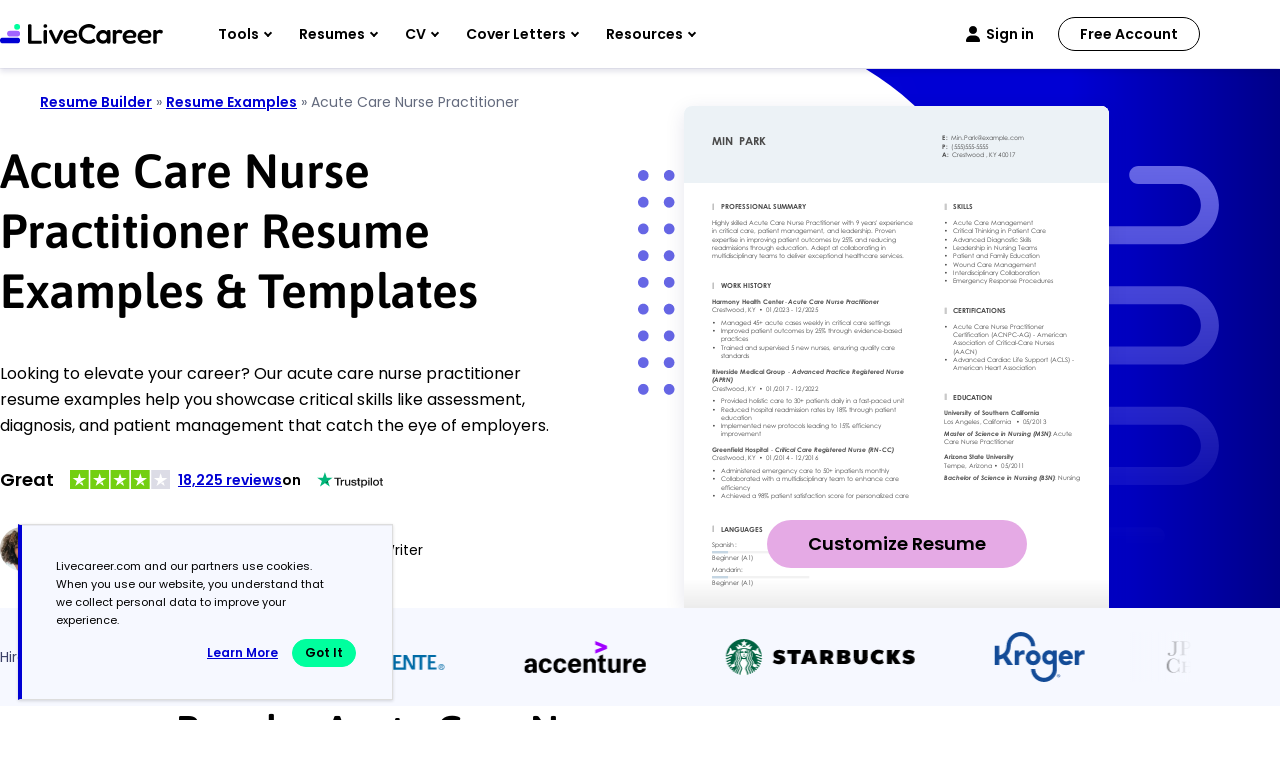

--- FILE ---
content_type: image/svg+xml
request_url: https://www.livecareer.com/lcapp/uploads/2025/12/acute-care-nurse-practitioner.svg
body_size: 40472
content:
<?xml version="1.0" encoding="UTF-8"?><!--UserId:c9c5efbb-c631-46da-9dff-3c03d6c47c80,DocId:8d25ccab-0dd9-43b0-88af-574f0b748647,SkinCD:MLT9,SDCL:#C6D6E3--><svg version="1.1" width="612px" height="792px" viewBox="0 0 612 792" xmlns="http://www.w3.org/2000/svg" xmlns:xlink="http://www.w3.org/1999/xlink" xmlns:cs="svg" xml:space="preserve" style="background:#FFF"><style type="text/css">@font-face{font-family:'CenturyGothic BoldItalic'; src:url([data-uri]) format("opentype");font-display:swap}@font-face{font-family:'SegoeUISymbol'; src:url([data-uri]) format("opentype");font-display:swap}@font-face{font-family:'CenturyGothic Bold'; src:url([data-uri]) format("opentype");font-display:swap}@font-face{font-family:'CenturyGothic'; src:url([data-uri]) format("opentype");font-display:swap}.ps06{fill-opacity:0.32157;stroke-opacity:0.32157;fill:#C5D6E3}.ps02{fill:#4A4A4A}.ps03{fill:#B8B8B8}.ps05{fill:#C5D6E3}.ps04{fill:#F2F2F2}.ps01{fill:#FFFFFF}.ps00{fill:none}.ps21{letter-spacing:0;word-spacing:0;font-family:'CenturyGothic Bold';font-size:10px}.ps25{letter-spacing:0;word-spacing:0;font-family:'CenturyGothic Bold';font-size:16px}.ps23{letter-spacing:0;word-spacing:0;font-family:'CenturyGothic Bold';font-size:9px}.ps24{letter-spacing:0;word-spacing:0;font-family:'CenturyGothic BoldItalic';font-size:9px}.ps20{letter-spacing:0;word-spacing:0;font-family:'CenturyGothic';font-size:9px}.ps22{letter-spacing:0;word-spacing:0;font-family:'SegoeUISymbol';font-size:13px}</style><clipPath id="clp1"><rect width="612" height="792" /></clipPath><g clip-path="url(#clp1)" transform="matrix(1 0 0 -1 -0 792)"><g><g transform="matrix(1.34205 0 0 1.34205 0 0)"><clipPath id="clp2"><rect width="459" height="590.1" /></clipPath><g clip-path="url(#clp2)"><g><g transform="matrix(0.745 0 0 -0.745 0 590.14286)"><g><clipPath id="clp3"><path d="M0 0 L616.11 0 L616.11 791.95 L0 791.95 Z" /></clipPath><g clip-path="url(#clp3)"><g class="ps00"><path d="M0 0 L616.11 0 L616.11 791.95 L0 791.95 Z" class="ps01" /></g></g></g><g><clipPath id="clp4"><path d="M0 0 L612 0 L612 111 L0 111 Z" /></clipPath><g clip-path="url(#clp4)"><g class="ps00"><path d="M0 0 L612 0 L612 111 L0 111 Z" class="ps01" /></g></g></g><g><clipPath id="clp5"><path d="M40.001 98.999 L360 98.999 L360 733 L40.001 733 Z" /></clipPath><g clip-path="url(#clp5)"><g class="ps00"><clipPath id="clp6"><path d="M37.002 158 L340 158 L340 178 L37.002 178 Z" /></clipPath><g clip-path="url(#clp6)"><g class="ps00"><text transform="matrix(1 0 0 1 40 171.5)"><tspan class="ps02 ps20" xml:space="preserve">Highly skilled Acute Care Nurse Practitioner with 9 years' experience</tspan></text></g></g></g><g class="ps00"><clipPath id="clp7"><path d="M37.002 170 L314 170 L314 190 L37.002 190 Z" /></clipPath><g clip-path="url(#clp7)"><g class="ps00"><text transform="matrix(1 0 0 1 40 183.5)"><tspan class="ps02 ps20" xml:space="preserve">in critical care, patient management, and leadership. Proven</tspan></text></g></g></g><g class="ps00"><clipPath id="clp8"><path d="M37.002 182 L317 182 L317 202 L37.002 202 Z" /></clipPath><g clip-path="url(#clp8)"><g class="ps00"><text transform="matrix(1 0 0 1 40 195.5)"><tspan class="ps02 ps20" xml:space="preserve">expertise in improving patient outcomes by 25% and reducing</tspan></text></g></g></g><g class="ps00"><clipPath id="clp9"><path d="M37.002 194 L302 194 L302 214 L37.002 214 Z" /></clipPath><g clip-path="url(#clp9)"><g class="ps00"><text transform="matrix(1 0 0 1 40 207.5)"><tspan class="ps02 ps20" xml:space="preserve">readmissions through education. Adept at collaborating in</tspan></text></g></g></g><g class="ps00"><clipPath id="clp10"><path d="M37.002 206 L332 206 L332 226 L37.002 226 Z" /></clipPath><g clip-path="url(#clp10)"><g class="ps00"><text transform="matrix(1 0 0 1 40 219.5)"><tspan class="ps02 ps20" xml:space="preserve">multidisciplinary teams to deliver exceptional healthcare services.</tspan></text></g></g></g><g class="ps00"><clipPath id="clp11"><path d="M48.002 135 L202 135 L202 156 L48.002 156 Z" /></clipPath><g clip-path="url(#clp11)"><g class="ps00"><text transform="matrix(1 0 0 1 53 149)"><tspan class="ps02 ps21" xml:space="preserve">PROFESSIONAL SUMMARY</tspan></text></g></g></g><g class="ps00"><clipPath id="clp12"><path d="M37.002 131 L50 131 L50 157 L37.002 157 Z" /></clipPath><g clip-path="url(#clp12)"><g class="ps00"><text transform="matrix(1 0 0 1 40 150)"><tspan class="ps03 ps22">❘</tspan><tspan x="0.13" class="ps03 ps22">❘</tspan><tspan x="0.26" class="ps03 ps22">❘</tspan><tspan x="0.39" class="ps03 ps22">❘</tspan></text></g></g></g><g class="ps00"><clipPath id="clp13"><path d="M37.002 272 L149 272 L149 291 L37.002 291 Z" /></clipPath><g clip-path="url(#clp13)"><g class="ps00"><text transform="matrix(1 0 0 1 40 285)"><tspan x="0,6.12" class="ps02 ps23" xml:space="preserve">Harmony Health Center</tspan></text></g></g></g><g class="ps00"><clipPath id="clp14"><path d="M139 272 L155 272 L155 291 L139 291 Z" /></clipPath><g clip-path="url(#clp14)"><g class="ps00"><text transform="matrix(1 0 0 1 144.89999 285)"><tspan xml:space="preserve" x="0,2.988" class="ps02 ps20">- </tspan></text></g></g></g><g class="ps00"><clipPath id="clp15"><path d="M145 271 L286 271 L286 291 L145 291 Z" /></clipPath><g clip-path="url(#clp15)"><g class="ps00"><text transform="matrix(1 0 0 1 150.375 285)"><tspan class="ps02 ps24" xml:space="preserve">Acute Care Nurse Practitioner</tspan></text></g></g></g><g class="ps00"><clipPath id="clp16"><path d="M37.002 284 L94.002 284 L94.002 303 L37.002 303 Z" /></clipPath><g clip-path="url(#clp16)"><g class="ps00"><text transform="matrix(1 0 0 1 40 297)"><tspan class="ps02 ps20" xml:space="preserve">Crestwood</tspan></text></g></g></g><g class="ps00"><clipPath id="clp17"><path d="M82 284 L97.001 284 L97.001 303 L82 303 Z" /></clipPath><g clip-path="url(#clp17)"><g class="ps00"><text transform="matrix(1 0 0 1 87.825 297)"><tspan class="ps02 ps20">,</tspan><tspan xml:space="preserve" x="2.493" class="ps02 ps20"> </tspan></text></g></g></g><g class="ps00"><clipPath id="clp18"><path d="M87.002 284 L110 284 L110 303 L87.002 303 Z" /></clipPath><g clip-path="url(#clp18)"><g class="ps00"><text transform="matrix(1 0 0 1 92.8 297)"><tspan class="ps02 ps20">K</tspan><tspan x="5.319" class="ps02 ps20">Y</tspan></text></g></g></g><g class="ps00"><clipPath id="clp19"><path d="M102 284 L120 284 L120 303 L102 303 Z" /></clipPath><g clip-path="url(#clp19)"><g class="ps00"><text transform="matrix(1 0 0 1 107.925 297)"><tspan class="ps02 ps20">•</tspan></text></g></g></g><g class="ps00"><clipPath id="clp20"><path d="M112 284 L158 284 L158 303 L112 303 Z" /></clipPath><g clip-path="url(#clp20)"><g class="ps00"><text transform="matrix(1 0 0 1 117.8625 297)"><tspan x="0,4.986" class="ps02 ps20">01</tspan><tspan x="9.981,13.914,18.9,23.886,28.872" class="ps02 ps20">/2023</tspan></text></g></g></g><g class="ps00"><clipPath id="clp21"><path d="M146 284 L164 284 L164 303 L146 303 Z" /></clipPath><g clip-path="url(#clp21)"><g class="ps00"><text transform="matrix(1 0 0 1 151.72501 297)"><tspan xml:space="preserve" class="ps02 ps20"> </tspan><tspan xml:space="preserve" x="2.493,5.481" class="ps02 ps20">- </tspan></text></g></g></g><g class="ps00"><clipPath id="clp22"><path d="M154 284 L200 284 L200 303 L154 303 Z" /></clipPath><g clip-path="url(#clp22)"><g class="ps00"><text transform="matrix(1 0 0 1 159.6875 297)"><tspan x="0,4.986" class="ps02 ps20">12</tspan><tspan x="9.981,13.914,18.9,23.886,28.872" class="ps02 ps20">/2025</tspan></text></g></g></g><g class="ps00"><clipPath id="clp23"><path d="M37.002 372 L154 372 L154 392 L37.002 392 Z" /></clipPath><g clip-path="url(#clp23)"><g class="ps00"><text transform="matrix(1 0 0 1 40 385.5)"><tspan class="ps02 ps23" xml:space="preserve">Riverside Medical Group</tspan></text></g></g></g><g class="ps00"><clipPath id="clp24"><path d="M144 372 L160 372 L160 392 L144 392 Z" /></clipPath><g clip-path="url(#clp24)"><g class="ps00"><text transform="matrix(1 0 0 1 149.7625 385.5)"><tspan xml:space="preserve" x="0,2.988" class="ps02 ps20">- </tspan></text></g></g></g><g class="ps00"><clipPath id="clp25"><path d="M150 371 L322 371 L322 392 L150 392 Z" /></clipPath><g clip-path="url(#clp25)"><g class="ps00"><text transform="matrix(1 0 0 1 155.2375 385.5)"><tspan class="ps02 ps24" xml:space="preserve">Advanced Practice Registered Nurse</tspan></text></g></g></g><g class="ps00"><clipPath id="clp26"><path d="M37.002 384 L77.003 384 L77.003 404 L37.002 404 Z" /></clipPath><g clip-path="url(#clp26)"><g class="ps00"><text transform="matrix(1 0 0 1 40 398)"><tspan class="ps02 ps24" xml:space="preserve">(APRN)</tspan></text></g></g></g><g class="ps00"><clipPath id="clp27"><path d="M37.002 397 L94.002 397 L94.002 416 L37.002 416 Z" /></clipPath><g clip-path="url(#clp27)"><g class="ps00"><text transform="matrix(1 0 0 1 40 410)"><tspan class="ps02 ps20" xml:space="preserve">Crestwood</tspan></text></g></g></g><g class="ps00"><clipPath id="clp28"><path d="M82 397 L97.001 397 L97.001 416 L82 416 Z" /></clipPath><g clip-path="url(#clp28)"><g class="ps00"><text transform="matrix(1 0 0 1 87.825 410)"><tspan class="ps02 ps20">,</tspan><tspan xml:space="preserve" x="2.493" class="ps02 ps20"> </tspan></text></g></g></g><g class="ps00"><clipPath id="clp29"><path d="M87.002 397 L110 397 L110 416 L87.002 416 Z" /></clipPath><g clip-path="url(#clp29)"><g class="ps00"><text transform="matrix(1 0 0 1 92.8 410)"><tspan class="ps02 ps20">K</tspan><tspan x="5.319" class="ps02 ps20">Y</tspan></text></g></g></g><g class="ps00"><clipPath id="clp30"><path d="M102 397 L120 397 L120 416 L102 416 Z" /></clipPath><g clip-path="url(#clp30)"><g class="ps00"><text transform="matrix(1 0 0 1 107.925 410)"><tspan class="ps02 ps20">•</tspan></text></g></g></g><g class="ps00"><clipPath id="clp31"><path d="M112 397 L158 397 L158 416 L112 416 Z" /></clipPath><g clip-path="url(#clp31)"><g class="ps00"><text transform="matrix(1 0 0 1 117.8625 410)"><tspan x="0,4.986" class="ps02 ps20">01</tspan><tspan x="9.981,13.914,18.9,23.886,28.872" class="ps02 ps20">/2017</tspan></text></g></g></g><g class="ps00"><clipPath id="clp32"><path d="M146 397 L164 397 L164 416 L146 416 Z" /></clipPath><g clip-path="url(#clp32)"><g class="ps00"><text transform="matrix(1 0 0 1 151.72501 410)"><tspan xml:space="preserve" class="ps02 ps20"> </tspan><tspan xml:space="preserve" x="2.493,5.481" class="ps02 ps20">- </tspan></text></g></g></g><g class="ps00"><clipPath id="clp33"><path d="M154 397 L200 397 L200 416 L154 416 Z" /></clipPath><g clip-path="url(#clp33)"><g class="ps00"><text transform="matrix(1 0 0 1 159.6875 410)"><tspan x="0,4.986" class="ps02 ps20">12</tspan><tspan x="9.981,13.914,18.9,23.886,28.872" class="ps02 ps20">/2022</tspan></text></g></g></g><g class="ps00"><clipPath id="clp34"><path d="M37.002 485 L130 485 L130 505 L37.002 505 Z" /></clipPath><g clip-path="url(#clp34)"><g class="ps00"><text transform="matrix(1 0 0 1 40 498.5)"><tspan class="ps02 ps23" xml:space="preserve">Greenfield Hospital</tspan></text></g></g></g><g class="ps00"><clipPath id="clp35"><path d="M120 485 L136 485 L136 505 L120 505 Z" /></clipPath><g clip-path="url(#clp35)"><g class="ps00"><text transform="matrix(1 0 0 1 125.65 498.5)"><tspan xml:space="preserve" x="0,2.988" class="ps02 ps20">- </tspan></text></g></g></g><g class="ps00"><clipPath id="clp36"><path d="M126 484 L307 484 L307 505 L126 505 Z" /></clipPath><g clip-path="url(#clp36)"><g class="ps00"><text transform="matrix(1 0 0 1 131.125 498.5)"><tspan class="ps02 ps24" xml:space="preserve">Critical Care Registered Nurse (RN-CC)</tspan></text></g></g></g><g class="ps00"><clipPath id="clp37"><path d="M37.002 497 L94.002 497 L94.002 517 L37.002 517 Z" /></clipPath><g clip-path="url(#clp37)"><g class="ps00"><text transform="matrix(1 0 0 1 40 510.5)"><tspan class="ps02 ps20" xml:space="preserve">Crestwood</tspan></text></g></g></g><g class="ps00"><clipPath id="clp38"><path d="M82 497 L97.001 497 L97.001 517 L82 517 Z" /></clipPath><g clip-path="url(#clp38)"><g class="ps00"><text transform="matrix(1 0 0 1 87.825 510.5)"><tspan class="ps02 ps20">,</tspan><tspan xml:space="preserve" x="2.493" class="ps02 ps20"> </tspan></text></g></g></g><g class="ps00"><clipPath id="clp39"><path d="M87.002 497 L110 497 L110 517 L87.002 517 Z" /></clipPath><g clip-path="url(#clp39)"><g class="ps00"><text transform="matrix(1 0 0 1 92.8 510.5)"><tspan class="ps02 ps20">K</tspan><tspan x="5.319" class="ps02 ps20">Y</tspan></text></g></g></g><g class="ps00"><clipPath id="clp40"><path d="M102 497 L120 497 L120 517 L102 517 Z" /></clipPath><g clip-path="url(#clp40)"><g class="ps00"><text transform="matrix(1 0 0 1 107.925 510.5)"><tspan class="ps02 ps20">•</tspan></text></g></g></g><g class="ps00"><clipPath id="clp41"><path d="M112 497 L158 497 L158 517 L112 517 Z" /></clipPath><g clip-path="url(#clp41)"><g class="ps00"><text transform="matrix(1 0 0 1 117.8625 510.5)"><tspan x="0,4.986" class="ps02 ps20">01</tspan><tspan x="9.981,13.914,18.9,23.886,28.872" class="ps02 ps20">/2014</tspan></text></g></g></g><g class="ps00"><clipPath id="clp42"><path d="M146 497 L164 497 L164 517 L146 517 Z" /></clipPath><g clip-path="url(#clp42)"><g class="ps00"><text transform="matrix(1 0 0 1 151.72501 510.5)"><tspan xml:space="preserve" class="ps02 ps20"> </tspan><tspan xml:space="preserve" x="2.493,5.481" class="ps02 ps20">- </tspan></text></g></g></g><g class="ps00"><clipPath id="clp43"><path d="M154 497 L200 497 L200 517 L154 517 Z" /></clipPath><g clip-path="url(#clp43)"><g class="ps00"><text transform="matrix(1 0 0 1 159.6875 510.5)"><tspan x="0,4.986" class="ps02 ps20">12</tspan><tspan x="9.981,13.914,18.9,23.886,28.872" class="ps02 ps20">/2016</tspan></text></g></g></g><g class="ps00"><clipPath id="clp44"><path d="M48.002 248 L143 248 L143 269 L48.002 269 Z" /></clipPath><g clip-path="url(#clp44)"><g class="ps00"><text transform="matrix(1 0 0 1 53 262)"><tspan class="ps02 ps21" xml:space="preserve">WORK HISTORY</tspan></text></g></g></g><g class="ps00"><clipPath id="clp45"><path d="M37.002 244 L50 244 L50 270 L37.002 270 Z" /></clipPath><g clip-path="url(#clp45)"><g class="ps00"><text transform="matrix(1 0 0 1 40 263)"><tspan class="ps03 ps22">❘</tspan><tspan x="0.13" class="ps03 ps22">❘</tspan><tspan x="0.26" class="ps03 ps22">❘</tspan><tspan x="0.39" class="ps03 ps22">❘</tspan></text></g></g></g><g class="ps00"><clipPath id="clp46"><path d="M48.002 302 L309 302 L309 321 L48.002 321 Z" /></clipPath><g clip-path="url(#clp46)"><g class="ps00"><text transform="matrix(1 0 0 1 53 315)"><tspan class="ps02 ps20" xml:space="preserve">Managed 45+ acute cases weekly in critical care settings</tspan></text></g></g></g><g class="ps00"><clipPath id="clp47"><path d="M37.002 302 L52.003 302 L52.003 321 L37.002 321 Z" /></clipPath><g clip-path="url(#clp47)"><g class="ps00"><text transform="matrix(1 0 0 1 40 315)"><tspan class="ps02 ps20">•</tspan></text></g></g></g><g class="ps00"><clipPath id="clp48"><path d="M48.002 314 L327 314 L327 333 L48.002 333 Z" /></clipPath><g clip-path="url(#clp48)"><g class="ps00"><text transform="matrix(1 0 0 1 53 327)"><tspan class="ps02 ps20" xml:space="preserve">Improved patient outcomes by 25% through evidence-based</tspan></text></g></g></g><g class="ps00"><clipPath id="clp49"><path d="M48.002 326 L100 326 L100 345 L48.002 345 Z" /></clipPath><g clip-path="url(#clp49)"><g class="ps00"><text transform="matrix(1 0 0 1 53 339)"><tspan class="ps02 ps20" xml:space="preserve">practices</tspan></text></g></g></g><g class="ps00"><clipPath id="clp50"><path d="M37.002 314 L52.003 314 L52.003 333 L37.002 333 Z" /></clipPath><g clip-path="url(#clp50)"><g class="ps00"><text transform="matrix(1 0 0 1 40 327)"><tspan class="ps02 ps20">•</tspan></text></g></g></g><g class="ps00"><clipPath id="clp51"><path d="M48.002 338 L314 338 L314 357 L48.002 357 Z" /></clipPath><g clip-path="url(#clp51)"><g class="ps00"><text transform="matrix(1 0 0 1 53 351)"><tspan class="ps02 ps20" xml:space="preserve">Trained and supervised 5 new nurses, ensuring quality care</tspan></text></g></g></g><g class="ps00"><clipPath id="clp52"><path d="M48.002 350 L102 350 L102 369 L48.002 369 Z" /></clipPath><g clip-path="url(#clp52)"><g class="ps00"><text transform="matrix(1 0 0 1 53 363)"><tspan x="0,3.492" class="ps02 ps20" xml:space="preserve">standards</tspan></text></g></g></g><g class="ps00"><clipPath id="clp53"><path d="M37.002 338 L52.003 338 L52.003 357 L37.002 357 Z" /></clipPath><g clip-path="url(#clp53)"><g class="ps00"><text transform="matrix(1 0 0 1 40 351)"><tspan class="ps02 ps20">•</tspan></text></g></g></g><g class="ps00"><clipPath id="clp54"><path d="M48.002 415 L331 415 L331 434 L48.002 434 Z" /></clipPath><g clip-path="url(#clp54)"><g class="ps00"><text transform="matrix(1 0 0 1 53 428)"><tspan class="ps02 ps20" xml:space="preserve">Provided holistic care to 30+ patients daily in a fast-paced unit</tspan></text></g></g></g><g class="ps00"><clipPath id="clp55"><path d="M37.002 415 L52.003 415 L52.003 434 L37.002 434 Z" /></clipPath><g clip-path="url(#clp55)"><g class="ps00"><text transform="matrix(1 0 0 1 40 428)"><tspan class="ps02 ps20">•</tspan></text></g></g></g><g class="ps00"><clipPath id="clp56"><path d="M48.002 427 L318 427 L318 446 L48.002 446 Z" /></clipPath><g clip-path="url(#clp56)"><g class="ps00"><text transform="matrix(1 0 0 1 53 440)"><tspan class="ps02 ps20" xml:space="preserve">Reduced hospital readmission rates by 18% through patient</tspan></text></g></g></g><g class="ps00"><clipPath id="clp57"><path d="M48.002 439 L105 439 L105 458 L48.002 458 Z" /></clipPath><g clip-path="url(#clp57)"><g class="ps00"><text transform="matrix(1 0 0 1 53 452)"><tspan class="ps02 ps20" xml:space="preserve">education</tspan></text></g></g></g><g class="ps00"><clipPath id="clp58"><path d="M37.002 427 L52.003 427 L52.003 446 L37.002 446 Z" /></clipPath><g clip-path="url(#clp58)"><g class="ps00"><text transform="matrix(1 0 0 1 40 440)"><tspan class="ps02 ps20">•</tspan></text></g></g></g><g class="ps00"><clipPath id="clp59"><path d="M48.002 451 L295 451 L295 470 L48.002 470 Z" /></clipPath><g clip-path="url(#clp59)"><g class="ps00"><text transform="matrix(1 0 0 1 53 464)"><tspan class="ps02 ps20" xml:space="preserve">Implemented new protocols leading to 15% efficiency</tspan></text></g></g></g><g class="ps00"><clipPath id="clp60"><path d="M48.002 463 L118 463 L118 482 L48.002 482 Z" /></clipPath><g clip-path="url(#clp60)"><g class="ps00"><text transform="matrix(1 0 0 1 53 476)"><tspan class="ps02 ps20" xml:space="preserve">improvement</tspan></text></g></g></g><g class="ps00"><clipPath id="clp61"><path d="M37.002 451 L52.003 451 L52.003 470 L37.002 470 Z" /></clipPath><g clip-path="url(#clp61)"><g class="ps00"><text transform="matrix(1 0 0 1 40 464)"><tspan class="ps02 ps20">•</tspan></text></g></g></g><g class="ps00"><clipPath id="clp62"><path d="M48.002 515 L305 515 L305 535 L48.002 535 Z" /></clipPath><g clip-path="url(#clp62)"><g class="ps00"><text transform="matrix(1 0 0 1 53 528.5)"><tspan class="ps02 ps20" xml:space="preserve">Administered emergency care to 50+ inpatients monthly</tspan></text></g></g></g><g class="ps00"><clipPath id="clp63"><path d="M37.002 515 L52.003 515 L52.003 535 L37.002 535 Z" /></clipPath><g clip-path="url(#clp63)"><g class="ps00"><text transform="matrix(1 0 0 1 40 528.5)"><tspan class="ps02 ps20">•</tspan></text></g></g></g><g class="ps00"><clipPath id="clp64"><path d="M48.002 527 L321 527 L321 547 L48.002 547 Z" /></clipPath><g clip-path="url(#clp64)"><g class="ps00"><text transform="matrix(1 0 0 1 53 540.5)"><tspan class="ps02 ps20" xml:space="preserve">Collaborated with a multidisciplinary team to enhance care</tspan></text></g></g></g><g class="ps00"><clipPath id="clp65"><path d="M48.002 539 L102 539 L102 559 L48.002 559 Z" /></clipPath><g clip-path="url(#clp65)"><g class="ps00"><text transform="matrix(1 0 0 1 53 552.5)"><tspan class="ps02 ps20" xml:space="preserve">efficiency</tspan></text></g></g></g><g class="ps00"><clipPath id="clp66"><path d="M37.002 527 L52.003 527 L52.003 547 L37.002 547 Z" /></clipPath><g clip-path="url(#clp66)"><g class="ps00"><text transform="matrix(1 0 0 1 40 540.5)"><tspan class="ps02 ps20">•</tspan></text></g></g></g><g class="ps00"><clipPath id="clp67"><path d="M48.002 551 L337 551 L337 571 L48.002 571 Z" /></clipPath><g clip-path="url(#clp67)"><g class="ps00"><text transform="matrix(1 0 0 1 53 564.5)"><tspan class="ps02 ps20" xml:space="preserve">Achieved a 98% patient satisfaction score for personalized care</tspan></text></g></g></g><g class="ps00"><clipPath id="clp68"><path d="M37.002 551 L52.003 551 L52.003 571 L37.002 571 Z" /></clipPath><g clip-path="url(#clp68)"><g class="ps00"><text transform="matrix(1 0 0 1 40 564.5)"><tspan class="ps02 ps20">•</tspan></text></g></g></g><g class="ps00"><clipPath id="clp69"><path d="M48.002 599 L129 599 L129 620 L48.002 620 Z" /></clipPath><g clip-path="url(#clp69)"><g class="ps00"><text transform="matrix(1 0 0 1 53 613)"><tspan class="ps02 ps21" xml:space="preserve">LANGUAGES</tspan></text></g></g></g><g class="ps00"><clipPath id="clp70"><path d="M37.002 595 L50 595 L50 621 L37.002 621 Z" /></clipPath><g clip-path="url(#clp70)"><g class="ps00"><text transform="matrix(1 0 0 1 40 614)"><tspan class="ps03 ps22">❘</tspan><tspan x="0.13" class="ps03 ps22">❘</tspan><tspan x="0.26" class="ps03 ps22">❘</tspan><tspan x="0.39" class="ps03 ps22">❘</tspan></text></g></g></g><g class="ps00"><clipPath id="clp71"><path d="M37.002 622 L80.002 622 L80.002 642 L37.002 642 Z" /></clipPath><g clip-path="url(#clp71)"><g class="ps00"><text transform="matrix(1 0 0 1 40 635.5)"><tspan x="0,4.482" class="ps02 ps20" xml:space="preserve">Spanish</tspan></text></g></g></g><g class="ps00"><clipPath id="clp72"><path d="M68 622 L82 622 L82 642 L68 642 Z" /></clipPath><g clip-path="url(#clp72)"><g class="ps00"><text transform="matrix(1 0 0 1 73.0375 635.5)"><tspan class="ps02 ps20">:</tspan></text></g></g></g><g class="ps00"><clipPath id="clp73"><path d="M37.002 642 L106 642 L106 661 L37.002 661 Z" /></clipPath><g clip-path="url(#clp73)"><g class="ps00"><text transform="matrix(1 0 0 1 40 654.5)"><tspan class="ps02 ps20" xml:space="preserve">Beginner (A1)</tspan></text></g></g></g></g></g><g><clipPath id="clp74"><path d="M40.001 641 L181 641 L181 645 L40.001 645 Z" /></clipPath><g clip-path="url(#clp74)"><g class="ps00"><path d="M40.001 641 L181 641 L181 645 L40.001 645 Z" class="ps04" /></g></g></g><g><clipPath id="clp75"><path d="M40.001 641 L63.501 641 L63.501 645 L40.001 645 Z" /></clipPath><g clip-path="url(#clp75)"><g class="ps00"><path d="M40.001 641 L63.501 641 L63.501 645 L40.001 645 Z" class="ps05" /></g></g></g><g><clipPath id="clp76"><path d="M40.001 98.999 L360 98.999 L360 733 L40.001 733 Z" /></clipPath><g clip-path="url(#clp76)"><g class="ps00"><clipPath id="clp77"><path d="M191 622 L232.01 622 L232.01 642 L191 642 Z" /></clipPath><g clip-path="url(#clp77)"><g class="ps00"><text transform="matrix(1 0 0 1 196 635.5)"><tspan class="ps02 ps20" xml:space="preserve">French</tspan></text></g></g></g><g class="ps00"><clipPath id="clp78"><path d="M220 622 L235 622 L235 642 L220 642 Z" /></clipPath><g clip-path="url(#clp78)"><g class="ps00"><text transform="matrix(1 0 0 1 225.72501 635.5)"><tspan class="ps02 ps20">:</tspan></text></g></g></g><g class="ps00"><clipPath id="clp79"><path d="M191 641 L278 641 L278 661 L191 661 Z" /></clipPath><g clip-path="url(#clp79)"><g class="ps00"><text transform="matrix(1 0 0 1 196 654.5)"><tspan class="ps02 ps20" xml:space="preserve">Intermediate (B1)</tspan></text></g></g></g></g></g><g><clipPath id="clp80"><path d="M196 641 L337 641 L337 645 L196 645 Z" /></clipPath><g clip-path="url(#clp80)"><g class="ps00"><path d="M196 641 L337 641 L337 645 L196 645 Z" class="ps04" /></g></g></g><g><clipPath id="clp81"><path d="M196 641 L266.5 641 L266.5 645 L196 645 Z" /></clipPath><g clip-path="url(#clp81)"><g class="ps00"><path d="M196 641 L266.5 641 L266.5 645 L196 645 Z" class="ps05" /></g></g></g><g><clipPath id="clp82"><path d="M40.001 98.999 L360 98.999 L360 733 L40.001 733 Z" /></clipPath><g clip-path="url(#clp82)"><g class="ps00"><clipPath id="clp83"><path d="M37.002 658 L89 658 L89 678 L37.002 678 Z" /></clipPath><g clip-path="url(#clp83)"><g class="ps00"><text transform="matrix(1 0 0 1 40 671.5)"><tspan class="ps02 ps20" xml:space="preserve">Mandarin</tspan></text></g></g></g><g class="ps00"><clipPath id="clp84"><path d="M76.998 658 L90.997 658 L90.997 678 L76.998 678 Z" /></clipPath><g clip-path="url(#clp84)"><g class="ps00"><text transform="matrix(1 0 0 1 82.225 671.5)"><tspan class="ps02 ps20">:</tspan></text></g></g></g><g class="ps00"><clipPath id="clp85"><path d="M37.002 678 L106 678 L106 697 L37.002 697 Z" /></clipPath><g clip-path="url(#clp85)"><g class="ps00"><text transform="matrix(1 0 0 1 40 690.5)"><tspan class="ps02 ps20" xml:space="preserve">Beginner (A1)</tspan></text></g></g></g></g></g><g><clipPath id="clp86"><path d="M40.001 677 L181 677 L181 681 L40.001 681 Z" /></clipPath><g clip-path="url(#clp86)"><g class="ps00"><path d="M40.001 677 L181 677 L181 681 L40.001 681 Z" class="ps04" /></g></g></g><g><clipPath id="clp87"><path d="M40.001 677 L63.501 677 L63.501 681 L40.001 681 Z" /></clipPath><g clip-path="url(#clp87)"><g class="ps00"><path d="M40.001 677 L63.501 677 L63.501 681 L40.001 681 Z" class="ps05" /></g></g></g><g><clipPath id="clp88"><path d="M0 0 L616.11 0 L616.11 791.95 L0 791.95 Z" /></clipPath><g clip-path="url(#clp88)"><g class="ps00"><clipPath id="clp89"><path d="M383 135 L429 135 L429 156 L383 156 Z" /></clipPath><g clip-path="url(#clp89)"><g class="ps00"><text transform="matrix(1 0 0 1 388 149)"><tspan class="ps02 ps21" xml:space="preserve">SKILLS</tspan></text></g></g></g><g class="ps00"><clipPath id="clp90"><path d="M370 131 L385 131 L385 157 L370 157 Z" /></clipPath><g clip-path="url(#clp90)"><g class="ps00"><text transform="matrix(1 0 0 1 375 150)"><tspan class="ps03 ps22">❘</tspan><tspan x="0.13" class="ps03 ps22">❘</tspan><tspan x="0.26" class="ps03 ps22">❘</tspan><tspan x="0.39" class="ps03 ps22">❘</tspan></text></g></g></g><g class="ps00"><clipPath id="clp91"><path d="M383 158 L509 158 L509 178 L383 178 Z" /></clipPath><g clip-path="url(#clp91)"><g class="ps00"><text transform="matrix(1 0 0 1 388 171.5)"><tspan class="ps02 ps20" xml:space="preserve">Acute Care Management</tspan></text></g></g></g><g class="ps00"><clipPath id="clp92"><path d="M370 158 L387 158 L387 178 L370 178 Z" /></clipPath><g clip-path="url(#clp92)"><g class="ps00"><text transform="matrix(1 0 0 1 375 171.5)"><tspan class="ps02 ps20">•</tspan></text></g></g></g><g class="ps00"><clipPath id="clp93"><path d="M383 170 L529 170 L529 190 L383 190 Z" /></clipPath><g clip-path="url(#clp93)"><g class="ps00"><text transform="matrix(1 0 0 1 388 183.5)"><tspan class="ps02 ps20" xml:space="preserve">Critical Thinking in Patient Care</tspan></text></g></g></g><g class="ps00"><clipPath id="clp94"><path d="M370 170 L387 170 L387 190 L370 190 Z" /></clipPath><g clip-path="url(#clp94)"><g class="ps00"><text transform="matrix(1 0 0 1 375 183.5)"><tspan class="ps02 ps20">•</tspan></text></g></g></g><g class="ps00"><clipPath id="clp95"><path d="M383 182 L511 182 L511 202 L383 202 Z" /></clipPath><g clip-path="url(#clp95)"><g class="ps00"><text transform="matrix(1 0 0 1 388 195.5)"><tspan class="ps02 ps20" xml:space="preserve">Advanced Diagnostic Skills</tspan></text></g></g></g><g class="ps00"><clipPath id="clp96"><path d="M370 182 L387 182 L387 202 L370 202 Z" /></clipPath><g clip-path="url(#clp96)"><g class="ps00"><text transform="matrix(1 0 0 1 375 195.5)"><tspan class="ps02 ps20">•</tspan></text></g></g></g><g class="ps00"><clipPath id="clp97"><path d="M383 194 L516 194 L516 214 L383 214 Z" /></clipPath><g clip-path="url(#clp97)"><g class="ps00"><text transform="matrix(1 0 0 1 388 207.5)"><tspan class="ps02 ps20" xml:space="preserve">Leadership in Nursing Teams</tspan></text></g></g></g><g class="ps00"><clipPath id="clp98"><path d="M370 194 L387 194 L387 214 L370 214 Z" /></clipPath><g clip-path="url(#clp98)"><g class="ps00"><text transform="matrix(1 0 0 1 375 207.5)"><tspan class="ps02 ps20">•</tspan></text></g></g></g><g class="ps00"><clipPath id="clp99"><path d="M383 206 L523 206 L523 226 L383 226 Z" /></clipPath><g clip-path="url(#clp99)"><g class="ps00"><text transform="matrix(1 0 0 1 388 219.5)"><tspan class="ps02 ps20" xml:space="preserve">Patient and Family Education</tspan></text></g></g></g><g class="ps00"><clipPath id="clp100"><path d="M370 206 L387 206 L387 226 L370 226 Z" /></clipPath><g clip-path="url(#clp100)"><g class="ps00"><text transform="matrix(1 0 0 1 375 219.5)"><tspan class="ps02 ps20">•</tspan></text></g></g></g><g class="ps00"><clipPath id="clp101"><path d="M383 218 L514 218 L514 238 L383 238 Z" /></clipPath><g clip-path="url(#clp101)"><g class="ps00"><text transform="matrix(1 0 0 1 388 231.5)"><tspan class="ps02 ps20" xml:space="preserve">Wound Care Management</tspan></text></g></g></g><g class="ps00"><clipPath id="clp102"><path d="M370 218 L387 218 L387 238 L370 238 Z" /></clipPath><g clip-path="url(#clp102)"><g class="ps00"><text transform="matrix(1 0 0 1 375 231.5)"><tspan class="ps02 ps20">•</tspan></text></g></g></g><g class="ps00"><clipPath id="clp103"><path d="M383 230 L524 230 L524 250 L383 250 Z" /></clipPath><g clip-path="url(#clp103)"><g class="ps00"><text transform="matrix(1 0 0 1 388 243.5)"><tspan x="0,2.034" class="ps02 ps20" xml:space="preserve">Interdisciplinary Collaboration</tspan></text></g></g></g><g class="ps00"><clipPath id="clp104"><path d="M370 230 L387 230 L387 250 L370 250 Z" /></clipPath><g clip-path="url(#clp104)"><g class="ps00"><text transform="matrix(1 0 0 1 375 243.5)"><tspan class="ps02 ps20">•</tspan></text></g></g></g><g class="ps00"><clipPath id="clp105"><path d="M383 242 L540 242 L540 262 L383 262 Z" /></clipPath><g clip-path="url(#clp105)"><g class="ps00"><text transform="matrix(1 0 0 1 388 255.5)"><tspan class="ps02 ps20" xml:space="preserve">Emergency Response Procedures</tspan></text></g></g></g><g class="ps00"><clipPath id="clp106"><path d="M370 242 L387 242 L387 262 L370 262 Z" /></clipPath><g clip-path="url(#clp106)"><g class="ps00"><text transform="matrix(1 0 0 1 375 255.5)"><tspan class="ps02 ps20">•</tspan></text></g></g></g><g class="ps00"><clipPath id="clp107"><path d="M383 284 L485 284 L485 305 L383 305 Z" /></clipPath><g clip-path="url(#clp107)"><g class="ps00"><text transform="matrix(1 0 0 1 388 298)"><tspan class="ps02 ps21" xml:space="preserve">CERTIFICATIONS</tspan></text></g></g></g><g class="ps00"><clipPath id="clp108"><path d="M370 280 L385 280 L385 306 L370 306 Z" /></clipPath><g clip-path="url(#clp108)"><g class="ps00"><text transform="matrix(1 0 0 1 375 299)"><tspan class="ps03 ps22">❘</tspan><tspan x="0.13" class="ps03 ps22">❘</tspan><tspan x="0.26" class="ps03 ps22">❘</tspan><tspan x="0.39" class="ps03 ps22">❘</tspan></text></g></g></g><g class="ps00"><clipPath id="clp109"><path d="M383 307 L525 307 L525 327 L383 327 Z" /></clipPath><g clip-path="url(#clp109)"><g class="ps00"><text transform="matrix(1 0 0 1 388 320.5)"><tspan class="ps02 ps20" xml:space="preserve">Acute Care Nurse Practitioner</tspan></text></g></g></g><g class="ps00"><clipPath id="clp110"><path d="M383 319 L559 319 L559 339 L383 339 Z" /></clipPath><g clip-path="url(#clp110)"><g class="ps00"><text transform="matrix(1 0 0 1 388 332.5)"><tspan class="ps02 ps20" xml:space="preserve">Certification (ACNPC-AG) - American</tspan></text></g></g></g><g class="ps00"><clipPath id="clp111"><path d="M383 331 L543 331 L543 351 L383 351 Z" /></clipPath><g clip-path="url(#clp111)"><g class="ps00"><text transform="matrix(1 0 0 1 388 344.5)"><tspan class="ps02 ps20" xml:space="preserve">Association of Critical-Care Nurses</tspan></text></g></g></g><g class="ps00"><clipPath id="clp112"><path d="M383 343 L428 343 L428 363 L383 363 Z" /></clipPath><g clip-path="url(#clp112)"><g class="ps00"><text transform="matrix(1 0 0 1 388 356.5)"><tspan class="ps02 ps20" xml:space="preserve">(AACN)</tspan></text></g></g></g><g class="ps00"><clipPath id="clp113"><path d="M370 307 L387 307 L387 327 L370 327 Z" /></clipPath><g clip-path="url(#clp113)"><g class="ps00"><text transform="matrix(1 0 0 1 375 320.5)"><tspan class="ps02 ps20">•</tspan></text></g></g></g><g class="ps00"><clipPath id="clp114"><path d="M383 355 L571 355 L571 375 L383 375 Z" /></clipPath><g clip-path="url(#clp114)"><g class="ps00"><text transform="matrix(1 0 0 1 388 368.5)"><tspan class="ps02 ps20" xml:space="preserve">Advanced Cardiac Life Support (ACLS) -</tspan></text></g></g></g><g class="ps00"><clipPath id="clp115"><path d="M383 367 L516 367 L516 387 L383 387 Z" /></clipPath><g clip-path="url(#clp115)"><g class="ps00"><text transform="matrix(1 0 0 1 388 380.5)"><tspan class="ps02 ps20" xml:space="preserve">American Heart Association</tspan></text></g></g></g><g class="ps00"><clipPath id="clp116"><path d="M370 355 L387 355 L387 375 L370 375 Z" /></clipPath><g clip-path="url(#clp116)"><g class="ps00"><text transform="matrix(1 0 0 1 375 368.5)"><tspan class="ps02 ps20">•</tspan></text></g></g></g><g class="ps00"><clipPath id="clp117"><path d="M370 432 L518 432 L518 452 L370 452 Z" /></clipPath><g clip-path="url(#clp117)"><g class="ps00"><text transform="matrix(1 0 0 1 375 445.5)"><tspan x="0,5.76" class="ps02 ps23" xml:space="preserve">University of Southern California</tspan></text></g></g></g><g class="ps00"><clipPath id="clp118"><path d="M370 444 L433 444 L433 464 L370 464 Z" /></clipPath><g clip-path="url(#clp118)"><g class="ps00"><text transform="matrix(1 0 0 1 375 457.5)"><tspan class="ps02 ps20" xml:space="preserve">Los Angeles</tspan></text></g></g></g><g class="ps00"><clipPath id="clp119"><path d="M421 444 L436 444 L436 464 L421 464 Z" /></clipPath><g clip-path="url(#clp119)"><g class="ps00"><text transform="matrix(1 0 0 1 426.21249 457.5)"><tspan class="ps02 ps20">,</tspan><tspan xml:space="preserve" x="2.493" class="ps02 ps20"> </tspan></text></g></g></g><g class="ps00"><clipPath id="clp120"><path d="M426 444 L480 444 L480 464 L426 464 Z" /></clipPath><g clip-path="url(#clp120)"><g class="ps00"><text transform="matrix(1 0 0 1 431.1875 457.5)"><tspan class="ps02 ps20" xml:space="preserve">California</tspan></text></g></g></g><g class="ps00"><clipPath id="clp121"><path d="M472 444 L490 444 L490 464 L472 464 Z" /></clipPath><g clip-path="url(#clp121)"><g class="ps00"><text transform="matrix(1 0 0 1 477.60001 457.5)"><tspan class="ps02 ps20">•</tspan></text></g></g></g><g class="ps00"><clipPath id="clp122"><path d="M482 444 L528 444 L528 464 L482 464 Z" /></clipPath><g clip-path="url(#clp122)"><g class="ps00"><text transform="matrix(1 0 0 1 487.53751 457.5)"><tspan x="0,4.986" class="ps02 ps20">05</tspan><tspan x="9.981,13.914,18.9,23.886,28.872" class="ps02 ps20">/2013</tspan></text></g></g></g><g class="ps00"><clipPath id="clp123"><path d="M370 461 L533 461 L533 481 L370 481 Z" /></clipPath><g clip-path="url(#clp123)"><g class="ps00"><text transform="matrix(1 0 0 1 375 475)"><tspan class="ps02 ps24" xml:space="preserve">Master of Science in Nursing (MSN)</tspan></text></g></g></g><g class="ps00"><clipPath id="clp124"><path d="M521 462 L536 462 L536 481 L521 481 Z" /></clipPath><g clip-path="url(#clp124)"><g class="ps00"><text transform="matrix(1 0 0 1 526.71252 475)"><tspan class="ps02 ps20">:</tspan><tspan xml:space="preserve" x="2.493" class="ps02 ps20"> </tspan></text></g></g></g><g class="ps00"><clipPath id="clp125"><path d="M526 462 L565 462 L565 481 L526 481 Z" /></clipPath><g clip-path="url(#clp125)"><g class="ps00"><text transform="matrix(1 0 0 1 531.6875 475)"><tspan class="ps02 ps20" xml:space="preserve">Acute</tspan></text></g></g></g><g class="ps00"><clipPath id="clp126"><path d="M370 474 L482 474 L482 493 L370 493 Z" /></clipPath><g clip-path="url(#clp126)"><g class="ps00"><text transform="matrix(1 0 0 1 375 487)"><tspan class="ps02 ps20" xml:space="preserve">Care Nurse Practitioner</tspan></text></g></g></g><g class="ps00"><clipPath id="clp127"><path d="M370 496 L482 496 L482 515 L370 515 Z" /></clipPath><g clip-path="url(#clp127)"><g class="ps00"><text transform="matrix(1 0 0 1 375 509)"><tspan class="ps02 ps23" xml:space="preserve">Arizona State University</tspan></text></g></g></g><g class="ps00"><clipPath id="clp128"><path d="M370 508 L412 508 L412 527 L370 527 Z" /></clipPath><g clip-path="url(#clp128)"><g class="ps00"><text transform="matrix(1 0 0 1 375 521)"><tspan class="ps02 ps20" xml:space="preserve">Tempe</tspan></text></g></g></g><g class="ps00"><clipPath id="clp129"><path d="M400 508 L415 508 L415 527 L400 527 Z" /></clipPath><g clip-path="url(#clp129)"><g class="ps00"><text transform="matrix(1 0 0 1 405.11249 521)"><tspan class="ps02 ps20">,</tspan><tspan xml:space="preserve" x="2.493" class="ps02 ps20"> </tspan></text></g></g></g><g class="ps00"><clipPath id="clp130"><path d="M405 508 L449 508 L449 527 L405 527 Z" /></clipPath><g clip-path="url(#clp130)"><g class="ps00"><text transform="matrix(1 0 0 1 410.08749 521)"><tspan class="ps02 ps20" xml:space="preserve">Arizona</tspan></text></g></g></g><g class="ps00"><clipPath id="clp131"><path d="M442 508 L459 508 L459 527 L442 527 Z" /></clipPath><g clip-path="url(#clp131)"><g class="ps00"><text transform="matrix(1 0 0 1 447.10001 521)"><tspan class="ps02 ps20">•</tspan></text></g></g></g><g class="ps00"><clipPath id="clp132"><path d="M452 508 L497 508 L497 527 L452 527 Z" /></clipPath><g clip-path="url(#clp132)"><g class="ps00"><text transform="matrix(1 0 0 1 457.03751 521)"><tspan x="0,4.986" class="ps02 ps20">05</tspan><tspan x="9.981,13.914,18.9,23.886,28.872" class="ps02 ps20">/2011</tspan></text></g></g></g><g class="ps00"><clipPath id="clp133"><path d="M370 524 L540 524 L540 545 L370 545 Z" /></clipPath><g clip-path="url(#clp133)"><g class="ps00"><text transform="matrix(1 0 0 1 375 538.5)"><tspan x="0,5.22" class="ps02 ps24" xml:space="preserve">Bachelor of Science in Nursing (BSN)</tspan></text></g></g></g><g class="ps00"><clipPath id="clp134"><path d="M528 525 L543 525 L543 545 L528 545 Z" /></clipPath><g clip-path="url(#clp134)"><g class="ps00"><text transform="matrix(1 0 0 1 533.38751 538.5)"><tspan class="ps02 ps20">:</tspan><tspan xml:space="preserve" x="2.493" class="ps02 ps20"> </tspan></text></g></g></g><g class="ps00"><clipPath id="clp135"><path d="M533 525 L577 525 L577 545 L533 545 Z" /></clipPath><g clip-path="url(#clp135)"><g class="ps00"><text transform="matrix(1 0 0 1 538.36249 538.5)"><tspan class="ps02 ps20" xml:space="preserve">Nursing</tspan></text></g></g></g><g class="ps00"><clipPath id="clp136"><path d="M383 409 L460 409 L460 430 L383 430 Z" /></clipPath><g clip-path="url(#clp136)"><g class="ps00"><text transform="matrix(1 0 0 1 388 423)"><tspan class="ps02 ps21" xml:space="preserve">EDUCATION</tspan></text></g></g></g><g class="ps00"><clipPath id="clp137"><path d="M370 405 L385 405 L385 431 L370 431 Z" /></clipPath><g clip-path="url(#clp137)"><g class="ps00"><text transform="matrix(1 0 0 1 375 424)"><tspan class="ps03 ps22">❘</tspan><tspan x="0.13" class="ps03 ps22">❘</tspan><tspan x="0.26" class="ps03 ps22">❘</tspan><tspan x="0.39" class="ps03 ps22">❘</tspan></text></g></g></g></g></g><g><clipPath id="clp138"><path d="M0 0 L612 0 L612 111 L0 111 Z" /></clipPath><g clip-path="url(#clp138)"><g class="ps00"><path d="M0 0 L612 0 L612 111 L0 111 Z" class="ps06" /></g></g></g><g><clipPath id="clp139"><path d="M40.001 40.001 L337 40.001 L337 59.003 L40.001 59.003 Z" /></clipPath><g clip-path="url(#clp139)"><g class="ps00"><clipPath id="clp140"><path d="M37.002 37.002 L80.002 37.002 L80.002 62.002 L37.002 62.002 Z" /></clipPath><g clip-path="url(#clp140)"><g class="ps00"><text transform="matrix(1 0 0 1 40 55.5)"><tspan class="ps02 ps25" xml:space="preserve">MIN</tspan></text></g></g></g><g class="ps00"><clipPath id="clp141"><path d="M73.999 37.002 L130 37.002 L130 62.002 L73.999 62.002 Z" /></clipPath><g clip-path="url(#clp141)"><g class="ps00"><text transform="matrix(1 0 0 1 79.1875 55.5)"><tspan class="ps02 ps25" xml:space="preserve">PARK</tspan></text></g></g></g></g></g><g><clipPath id="clp142"><path d="M0 0 L616.11 0 L616.11 791.95 L0 791.95 Z" /></clipPath><g clip-path="url(#clp142)"><g class="ps00"><clipPath id="clp143"><path d="M367 36 L383 36 L383 55.998 L367 55.998 Z" /></clipPath><g clip-path="url(#clp143)"><g class="ps00"><text transform="matrix(1 0 0 1 372 49.5)"><tspan class="ps02 ps23">E</tspan></text></g></g></g><g class="ps00"><clipPath id="clp144"><path d="M371 36 L386 36 L386 55.998 L371 55.998 Z" /></clipPath><g clip-path="url(#clp144)"><g class="ps00"><text transform="matrix(1 0 0 1 376.67499 49.5)"><tspan class="ps02 ps23">:</tspan><tspan xml:space="preserve" x="2.52" class="ps02 ps23"> </tspan></text></g></g></g><g class="ps00"><clipPath id="clp145"><path d="M379 36 L497 36 L497 55.998 L379 55.998 Z" /></clipPath><g clip-path="url(#clp145)"><g class="ps00"><text transform="matrix(1 0 0 1 384.70001 49.5)"><tspan class="ps02 ps20" xml:space="preserve">Min.Park@example.com</tspan></text></g></g></g><g class="ps00"><clipPath id="clp146"><path d="M367 48.002 L384 48.002 L384 68 L367 68 Z" /></clipPath><g clip-path="url(#clp146)"><g class="ps00"><text transform="matrix(1 0 0 1 372 61.5)"><tspan class="ps02 ps23">P</tspan></text></g></g></g><g class="ps00"><clipPath id="clp147"><path d="M372 48.002 L387 48.002 L387 68 L372 68 Z" /></clipPath><g clip-path="url(#clp147)"><g class="ps00"><text transform="matrix(1 0 0 1 377.03751 61.5)"><tspan class="ps02 ps23">:</tspan><tspan xml:space="preserve" x="2.52" class="ps02 ps23"> </tspan></text></g></g></g><g class="ps00"><clipPath id="clp148"><path d="M380 48.002 L451 48.002 L451 68 L380 68 Z" /></clipPath><g clip-path="url(#clp148)"><g class="ps00"><text transform="matrix(1 0 0 1 385.0625 61.5)"><tspan x="0,3.321,8.307" class="ps02 ps20" xml:space="preserve">(555)555-5555</tspan></text></g></g></g><g class="ps00"><clipPath id="clp149"><path d="M367 59.999 L385 59.999 L385 79.997 L367 79.997 Z" /></clipPath><g clip-path="url(#clp149)"><g class="ps00"><text transform="matrix(1 0 0 1 372 73.5)"><tspan class="ps02 ps23">A</tspan></text></g></g></g><g class="ps00"><clipPath id="clp150"><path d="M373 59.999 L388 59.999 L388 79.997 L373 79.997 Z" /></clipPath><g clip-path="url(#clp150)"><g class="ps00"><text transform="matrix(1 0 0 1 378.66251 73.5)"><tspan class="ps02 ps23">:</tspan><tspan xml:space="preserve" x="2.52" class="ps02 ps23"> </tspan></text></g></g></g><g class="ps00"><clipPath id="clp151"><path d="M381 59.999 L441 59.999 L441 79.997 L381 79.997 Z" /></clipPath><g clip-path="url(#clp151)"><g class="ps00"><text transform="matrix(1 0 0 1 386.6875 73.5)"><tspan class="ps02 ps20" xml:space="preserve">Crestwood</tspan></text></g></g></g><g class="ps00"><clipPath id="clp152"><path d="M429 59.999 L444 59.999 L444 79.997 L429 79.997 Z" /></clipPath><g clip-path="url(#clp152)"><g class="ps00"><text transform="matrix(1 0 0 1 434.51251 73.5)"><tspan class="ps02 ps20">,</tspan><tspan xml:space="preserve" x="2.493" class="ps02 ps20"> </tspan></text></g></g></g><g class="ps00"><clipPath id="clp153"><path d="M434 59.999 L457 59.999 L457 79.997 L434 79.997 Z" /></clipPath><g clip-path="url(#clp153)"><g class="ps00"><text transform="matrix(1 0 0 1 439.48749 73.5)"><tspan class="ps02 ps20">K</tspan><tspan x="5.319" class="ps02 ps20">Y</tspan></text></g></g></g><g class="ps00"><clipPath id="clp154"><path d="M447 59.999 L484 59.999 L484 79.997 L447 79.997 Z" /></clipPath><g clip-path="url(#clp154)"><g class="ps00"><text transform="matrix(1 0 0 1 452.61249 73.5)"><tspan x="0,4.986,9.972" class="ps02 ps20">400</tspan><tspan x="14.967,19.953" class="ps02 ps20">17</tspan></text></g></g></g></g></g></g></g></g></g></g></g></svg>